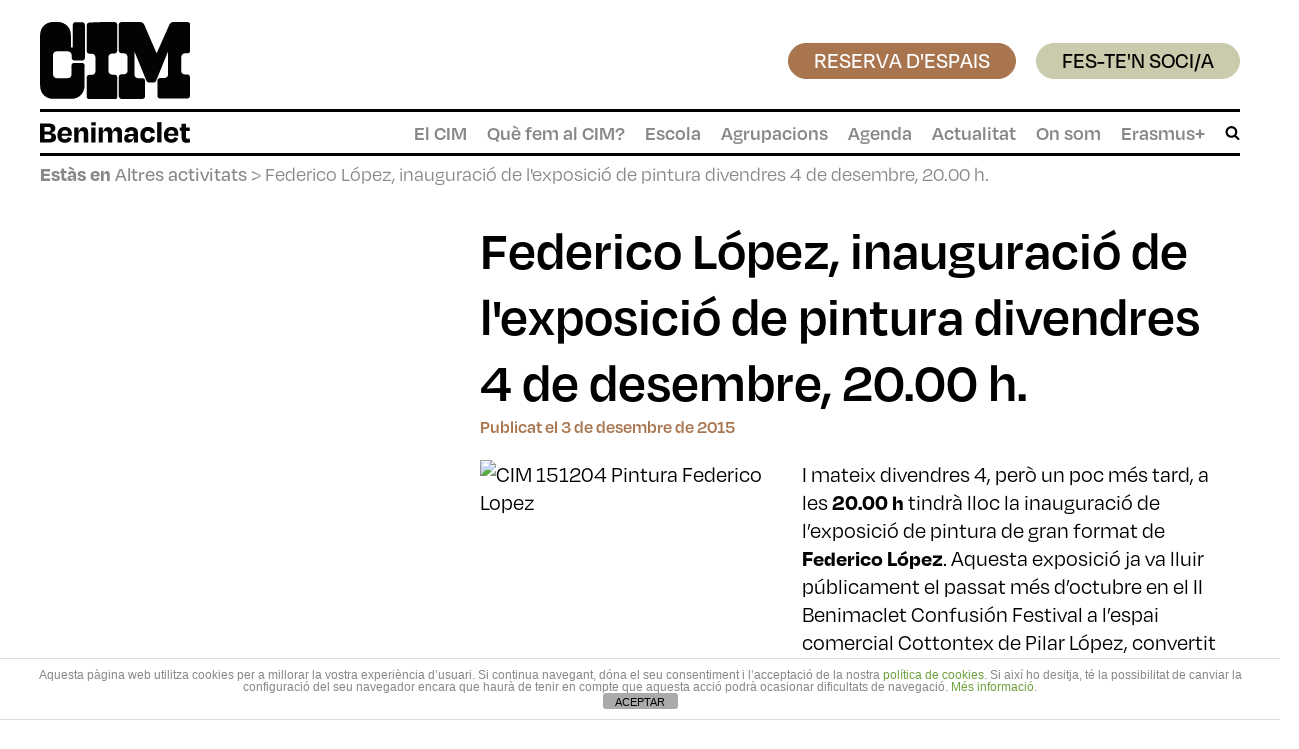

--- FILE ---
content_type: text/html; charset=utf-8
request_url: https://www.google.com/recaptcha/api2/anchor?ar=1&k=6LfCLcMpAAAAAMklTIabqsZJZkj-oyet2O_78rFl&co=aHR0cHM6Ly93d3cuY2ltYmVuaW1hY2xldC5jb206NDQz&hl=en&v=naPR4A6FAh-yZLuCX253WaZq&size=invisible&anchor-ms=20000&execute-ms=15000&cb=376rhqbs57bv
body_size: 46363
content:
<!DOCTYPE HTML><html dir="ltr" lang="en"><head><meta http-equiv="Content-Type" content="text/html; charset=UTF-8">
<meta http-equiv="X-UA-Compatible" content="IE=edge">
<title>reCAPTCHA</title>
<style type="text/css">
/* cyrillic-ext */
@font-face {
  font-family: 'Roboto';
  font-style: normal;
  font-weight: 400;
  src: url(//fonts.gstatic.com/s/roboto/v18/KFOmCnqEu92Fr1Mu72xKKTU1Kvnz.woff2) format('woff2');
  unicode-range: U+0460-052F, U+1C80-1C8A, U+20B4, U+2DE0-2DFF, U+A640-A69F, U+FE2E-FE2F;
}
/* cyrillic */
@font-face {
  font-family: 'Roboto';
  font-style: normal;
  font-weight: 400;
  src: url(//fonts.gstatic.com/s/roboto/v18/KFOmCnqEu92Fr1Mu5mxKKTU1Kvnz.woff2) format('woff2');
  unicode-range: U+0301, U+0400-045F, U+0490-0491, U+04B0-04B1, U+2116;
}
/* greek-ext */
@font-face {
  font-family: 'Roboto';
  font-style: normal;
  font-weight: 400;
  src: url(//fonts.gstatic.com/s/roboto/v18/KFOmCnqEu92Fr1Mu7mxKKTU1Kvnz.woff2) format('woff2');
  unicode-range: U+1F00-1FFF;
}
/* greek */
@font-face {
  font-family: 'Roboto';
  font-style: normal;
  font-weight: 400;
  src: url(//fonts.gstatic.com/s/roboto/v18/KFOmCnqEu92Fr1Mu4WxKKTU1Kvnz.woff2) format('woff2');
  unicode-range: U+0370-0377, U+037A-037F, U+0384-038A, U+038C, U+038E-03A1, U+03A3-03FF;
}
/* vietnamese */
@font-face {
  font-family: 'Roboto';
  font-style: normal;
  font-weight: 400;
  src: url(//fonts.gstatic.com/s/roboto/v18/KFOmCnqEu92Fr1Mu7WxKKTU1Kvnz.woff2) format('woff2');
  unicode-range: U+0102-0103, U+0110-0111, U+0128-0129, U+0168-0169, U+01A0-01A1, U+01AF-01B0, U+0300-0301, U+0303-0304, U+0308-0309, U+0323, U+0329, U+1EA0-1EF9, U+20AB;
}
/* latin-ext */
@font-face {
  font-family: 'Roboto';
  font-style: normal;
  font-weight: 400;
  src: url(//fonts.gstatic.com/s/roboto/v18/KFOmCnqEu92Fr1Mu7GxKKTU1Kvnz.woff2) format('woff2');
  unicode-range: U+0100-02BA, U+02BD-02C5, U+02C7-02CC, U+02CE-02D7, U+02DD-02FF, U+0304, U+0308, U+0329, U+1D00-1DBF, U+1E00-1E9F, U+1EF2-1EFF, U+2020, U+20A0-20AB, U+20AD-20C0, U+2113, U+2C60-2C7F, U+A720-A7FF;
}
/* latin */
@font-face {
  font-family: 'Roboto';
  font-style: normal;
  font-weight: 400;
  src: url(//fonts.gstatic.com/s/roboto/v18/KFOmCnqEu92Fr1Mu4mxKKTU1Kg.woff2) format('woff2');
  unicode-range: U+0000-00FF, U+0131, U+0152-0153, U+02BB-02BC, U+02C6, U+02DA, U+02DC, U+0304, U+0308, U+0329, U+2000-206F, U+20AC, U+2122, U+2191, U+2193, U+2212, U+2215, U+FEFF, U+FFFD;
}
/* cyrillic-ext */
@font-face {
  font-family: 'Roboto';
  font-style: normal;
  font-weight: 500;
  src: url(//fonts.gstatic.com/s/roboto/v18/KFOlCnqEu92Fr1MmEU9fCRc4AMP6lbBP.woff2) format('woff2');
  unicode-range: U+0460-052F, U+1C80-1C8A, U+20B4, U+2DE0-2DFF, U+A640-A69F, U+FE2E-FE2F;
}
/* cyrillic */
@font-face {
  font-family: 'Roboto';
  font-style: normal;
  font-weight: 500;
  src: url(//fonts.gstatic.com/s/roboto/v18/KFOlCnqEu92Fr1MmEU9fABc4AMP6lbBP.woff2) format('woff2');
  unicode-range: U+0301, U+0400-045F, U+0490-0491, U+04B0-04B1, U+2116;
}
/* greek-ext */
@font-face {
  font-family: 'Roboto';
  font-style: normal;
  font-weight: 500;
  src: url(//fonts.gstatic.com/s/roboto/v18/KFOlCnqEu92Fr1MmEU9fCBc4AMP6lbBP.woff2) format('woff2');
  unicode-range: U+1F00-1FFF;
}
/* greek */
@font-face {
  font-family: 'Roboto';
  font-style: normal;
  font-weight: 500;
  src: url(//fonts.gstatic.com/s/roboto/v18/KFOlCnqEu92Fr1MmEU9fBxc4AMP6lbBP.woff2) format('woff2');
  unicode-range: U+0370-0377, U+037A-037F, U+0384-038A, U+038C, U+038E-03A1, U+03A3-03FF;
}
/* vietnamese */
@font-face {
  font-family: 'Roboto';
  font-style: normal;
  font-weight: 500;
  src: url(//fonts.gstatic.com/s/roboto/v18/KFOlCnqEu92Fr1MmEU9fCxc4AMP6lbBP.woff2) format('woff2');
  unicode-range: U+0102-0103, U+0110-0111, U+0128-0129, U+0168-0169, U+01A0-01A1, U+01AF-01B0, U+0300-0301, U+0303-0304, U+0308-0309, U+0323, U+0329, U+1EA0-1EF9, U+20AB;
}
/* latin-ext */
@font-face {
  font-family: 'Roboto';
  font-style: normal;
  font-weight: 500;
  src: url(//fonts.gstatic.com/s/roboto/v18/KFOlCnqEu92Fr1MmEU9fChc4AMP6lbBP.woff2) format('woff2');
  unicode-range: U+0100-02BA, U+02BD-02C5, U+02C7-02CC, U+02CE-02D7, U+02DD-02FF, U+0304, U+0308, U+0329, U+1D00-1DBF, U+1E00-1E9F, U+1EF2-1EFF, U+2020, U+20A0-20AB, U+20AD-20C0, U+2113, U+2C60-2C7F, U+A720-A7FF;
}
/* latin */
@font-face {
  font-family: 'Roboto';
  font-style: normal;
  font-weight: 500;
  src: url(//fonts.gstatic.com/s/roboto/v18/KFOlCnqEu92Fr1MmEU9fBBc4AMP6lQ.woff2) format('woff2');
  unicode-range: U+0000-00FF, U+0131, U+0152-0153, U+02BB-02BC, U+02C6, U+02DA, U+02DC, U+0304, U+0308, U+0329, U+2000-206F, U+20AC, U+2122, U+2191, U+2193, U+2212, U+2215, U+FEFF, U+FFFD;
}
/* cyrillic-ext */
@font-face {
  font-family: 'Roboto';
  font-style: normal;
  font-weight: 900;
  src: url(//fonts.gstatic.com/s/roboto/v18/KFOlCnqEu92Fr1MmYUtfCRc4AMP6lbBP.woff2) format('woff2');
  unicode-range: U+0460-052F, U+1C80-1C8A, U+20B4, U+2DE0-2DFF, U+A640-A69F, U+FE2E-FE2F;
}
/* cyrillic */
@font-face {
  font-family: 'Roboto';
  font-style: normal;
  font-weight: 900;
  src: url(//fonts.gstatic.com/s/roboto/v18/KFOlCnqEu92Fr1MmYUtfABc4AMP6lbBP.woff2) format('woff2');
  unicode-range: U+0301, U+0400-045F, U+0490-0491, U+04B0-04B1, U+2116;
}
/* greek-ext */
@font-face {
  font-family: 'Roboto';
  font-style: normal;
  font-weight: 900;
  src: url(//fonts.gstatic.com/s/roboto/v18/KFOlCnqEu92Fr1MmYUtfCBc4AMP6lbBP.woff2) format('woff2');
  unicode-range: U+1F00-1FFF;
}
/* greek */
@font-face {
  font-family: 'Roboto';
  font-style: normal;
  font-weight: 900;
  src: url(//fonts.gstatic.com/s/roboto/v18/KFOlCnqEu92Fr1MmYUtfBxc4AMP6lbBP.woff2) format('woff2');
  unicode-range: U+0370-0377, U+037A-037F, U+0384-038A, U+038C, U+038E-03A1, U+03A3-03FF;
}
/* vietnamese */
@font-face {
  font-family: 'Roboto';
  font-style: normal;
  font-weight: 900;
  src: url(//fonts.gstatic.com/s/roboto/v18/KFOlCnqEu92Fr1MmYUtfCxc4AMP6lbBP.woff2) format('woff2');
  unicode-range: U+0102-0103, U+0110-0111, U+0128-0129, U+0168-0169, U+01A0-01A1, U+01AF-01B0, U+0300-0301, U+0303-0304, U+0308-0309, U+0323, U+0329, U+1EA0-1EF9, U+20AB;
}
/* latin-ext */
@font-face {
  font-family: 'Roboto';
  font-style: normal;
  font-weight: 900;
  src: url(//fonts.gstatic.com/s/roboto/v18/KFOlCnqEu92Fr1MmYUtfChc4AMP6lbBP.woff2) format('woff2');
  unicode-range: U+0100-02BA, U+02BD-02C5, U+02C7-02CC, U+02CE-02D7, U+02DD-02FF, U+0304, U+0308, U+0329, U+1D00-1DBF, U+1E00-1E9F, U+1EF2-1EFF, U+2020, U+20A0-20AB, U+20AD-20C0, U+2113, U+2C60-2C7F, U+A720-A7FF;
}
/* latin */
@font-face {
  font-family: 'Roboto';
  font-style: normal;
  font-weight: 900;
  src: url(//fonts.gstatic.com/s/roboto/v18/KFOlCnqEu92Fr1MmYUtfBBc4AMP6lQ.woff2) format('woff2');
  unicode-range: U+0000-00FF, U+0131, U+0152-0153, U+02BB-02BC, U+02C6, U+02DA, U+02DC, U+0304, U+0308, U+0329, U+2000-206F, U+20AC, U+2122, U+2191, U+2193, U+2212, U+2215, U+FEFF, U+FFFD;
}

</style>
<link rel="stylesheet" type="text/css" href="https://www.gstatic.com/recaptcha/releases/naPR4A6FAh-yZLuCX253WaZq/styles__ltr.css">
<script nonce="_h8zdEbZ9fNdUNCwZXDq6w" type="text/javascript">window['__recaptcha_api'] = 'https://www.google.com/recaptcha/api2/';</script>
<script type="text/javascript" src="https://www.gstatic.com/recaptcha/releases/naPR4A6FAh-yZLuCX253WaZq/recaptcha__en.js" nonce="_h8zdEbZ9fNdUNCwZXDq6w">
      
    </script></head>
<body><div id="rc-anchor-alert" class="rc-anchor-alert"></div>
<input type="hidden" id="recaptcha-token" value="[base64]">
<script type="text/javascript" nonce="_h8zdEbZ9fNdUNCwZXDq6w">
      recaptcha.anchor.Main.init("[\x22ainput\x22,[\x22bgdata\x22,\x22\x22,\[base64]/cFtiKytdPWs6KGs8MjA0OD9wW2IrK109az4+NnwxOTI6KChrJjY0NTEyKT09NTUyOTYmJnIrMTxXLmxlbmd0aCYmKFcuY2hhckNvZGVBdChyKzEpJjY0NTEyKT09NTYzMjA/[base64]/[base64]/[base64]/[base64]/[base64]/[base64]/[base64]/[base64]/[base64]/[base64]/[base64]/[base64]/[base64]/[base64]\x22,\[base64]\x22,\[base64]/[base64]/[base64]/Dql9wA8KGw47CrsOuUBbDksOqUMOlw5zDjMK4BsOgSsOSwqDDq20Pw7MOwqnDrmxXTsKRdgJ0w7zCihfCucOHXcO/XcOvw6nCt8OLRMKOwo/DnMOnwqxNZkMywrnCisK7w6BgfsOWScKpwolXQMK1wqFaw5fCg8Owc8O3w6TDsMKzKG7Dmg/DsMKew7jCvcKha0twDsOWRsOrwpMOwpQwAFMkBA9YwqzCh2vCgcK5cTbDmUvClGsIVHXDsAQFC8KiWMOFEGjCt0vDsMKawrVlwrMwBATCtsK+w7ADDEnCnBLDuE5DJMO/[base64]/[base64]/[base64]/DjcOYB2EGw7RBHiZzIMODGcOgXMKfwpgLw71bCE0VwoXDjAx1woQqw4zCvQgjw4jChMOnwqHDuzlXcn9eNgLDiMOXMhdAwo5wXsKUw7ZLe8KUJMK0wqrCpyfDk8Okw7XCiyN2worDvATCkMKgV8KRw6XCkglFwp5/EMOkw4NXD2XCmU5LS8OwwpbCssO8w53Crhhwwr5gPjvDo1LDqDXDicKVQh4yw6bDsMOXw6/[base64]/JBxnF8OwwqrDm8K+wr7Cl8KiVMOHP3g+LcKkNncfwrvDiMOQwofCvsOlw6hXw5JFdcKDwp/DrFrDrXsTwqJSw59uw7/Cv0srJ3FGwo5zw6/CrcK3S0YKZ8OQw7sWImhhwot3w7MeKXwcwrzCiHrDhWo8ZcKmZTPCtMOTCXxXGHzDhMO4wo/CuAwncMOqw5bCuBdoJ2/DvDDDs3kNwoFJB8K7w6/CqcK+KwcGw6bCgyjCqh1SwqwNw7fCnF04eTcSwpjCnsKeF8KuJxHCtn7DtcKNwp3DsE1lR8KSelrDtCjCj8ORwrdmaxHCvcK1fDI+LTLDm8Oewr5hw6TDmMODw4HCl8OJwo/[base64]/Dm8O+wozCjAgiWMOlS8Otw5csfcOkwqvCqhZuw7bCm8OHHDLDsxLDpMKgw4vDjyPDk0M4E8K2NSfDkVzCrMOSw4ciRcKFKTUkQcK5w4/CryzDpcK+IcOYw6fDn8KqwqkHBR3CgEzDgyA3wqR5wrHDjcKuw4/CkMKcw7bCuyJeQsKceWs2QELDvz4Iw4DDuUnChFfCn8OYwoxkw4cDA8KZYMO3RcKjw7RsYxDDksO0w6p5XcOifxDCtsOywo7Dp8O1STzCkxYjVsKFw4nCmHXCoV/[base64]/eCHCqF0aw7/DicOowqLCjsK+w5TDgcOlw78Iw43DiUsAwrAkKhlMGsKEw4jDmCnChQfCqR9Xw4jCjMOfI23CjA97fXrCpm/CnhUIw51Bw4PDn8Ktw6zDsE/[base64]/w5IjZsKMVsKDVcKjWGdtd8OzDUpubxvCgRbDvT9vK8O6w6rDtcO2w7shE1bCkXBiwrbDmDjCsWV5wq/Ds8KvFGXDo07CrcO8LDHDvX/CqMOMK8O3RcKsw7HDtcKCwogVwq3DtMOjKQTDqjjCrVzCg0ZKw5jDmEgEQGoRGMO3YcKqw6XCosOZLMKEwpJFIcOewrnDj8OVw7jDu8K8wr/CiA7CgzLCkHVjenDDpCnCliDChMOma8KMcFAvB1rCtsO0E1/DhsOhw6HDksOVHx4GwqLCjyDDvcKgwrRFw70uL8KJPMOnd8KWHHTDlBzCocKpMW5SwrRSw6Fxw4bDok1kSHEdJcOsw4d7bA/[base64]/wr/Dt0LDlwYDLl4cHMKdwrgyTMOGw5zDghswPsOGwqXCjsK7MMO0B8OGw5thR8OOXg9vTsKxwqfCqcKGw7J9w4MRHGnCvyvCvMOSw4LDk8KicjFkJW8kE1bCnkbCjSrDii9awo/CrVHCuS/CvMKpw5wfwpMlMWBmIcOYw6rCjT9Wwo/DpgBrwqvCoWs2w5ouw7lIw7BEwp7CisOEPMOCwq9Fe1I7w5TDnlrCrMKqaFZZwovCtjoJAMKnCng7FjZpKcKTwprDn8KSW8Kgwr7DjVvDpyrCriQPw6HCrj7DpSPDpsKUUEE4wrfDi0HDkXPCssKyZwobQMKuw4pvJTjDksKOw7LDmMK2S8Oaw4MsZAljEBbCrH/ClMOgCcK5SU7CinZvbMKPwr9pw4hZw7nCuMOTw4zDncOBB8O+PQ7DscOiw4rCrQJLwp0OZMKRw5xAWMO+EVDDjVrCoyAEI8Kke17CucK2wrjCizbDuijCh8KHS2Npwq7Cgz7Co3zCrSJUAMKMAsOWJl3CvcKgwqTDucKCVR/ChncSKcOJPcOnwqFQw5/Cl8OUHMKtw4rCoHDCjyvDjjIEUMKsSzUnw5TCnxpDTsO9w6XCrnzDq38zwqxrwoAQCU3DtHPDq1TDiCXDvnDDqjXChsOewo0jw6hxw77CojNEwoRVwpbDqWTDocK/wo3DusOvX8KvwrtrJ0JVworDlcKFw7pzw6HCmsKpMxLDhjXDq3nCpsO6WMOAw4tgw4Bawrp1w5wFw59Kw7vDuMKqL8OMwpPDn8OlZMK3ScO4CMKWEMKlw5TColovw4gGwrMgwrnDjFrDvW3CqhHDoEfDhQbCiBI/Ylg1w4bDvgnDjsKVUm0UHV7DtMKuXn7DmxnCgE3Ci8KZw4rCqcKZDDrClxc8wqIvw7NJwodIwplkacKkJ0FRIFzCu8Knw64kw4csC8OPwpdrw7zCqFPCucKjecKtw4zCs8KQGcKIwrrCssOUXsO8TMOMw5jCg8Ojwrs9woQMwpXDgFsCwr7CuzDDlcKpwr52w4/Co8OCTlLCj8OsEhbDlHbCp8KOGS3CjcONw5rDvkIwwpdyw7pDLcKqCk5wYDACw6RAwqLDkRkKEsO8DsOCKMOtw6XCi8O/PCrCvsOOdsK8JMKXwr4ww6R0woHDqMO7w60NwoPDisKIwq0cwpnDqmzCnREEwpcWwpRXw5LDoAF2YcOMw5PDmsOmWFYnTMKvwq1jwprCpXk0wrbDusK3wrrClMKZwqvCicKZS8Ktwo5/wrgaw758w5nCnWs2w4zCnFnDgBXDr0hOMMOBw45mw5o9J8O6wqDDgMKIXwvCqnwwXQLDr8OzEcK4woLDsiXCh2YfYMKiw7JBwqpUMxpnw5LDgsONcsOdVcK6w5x2wrfDr2LDjMK4FgvDugDCmcOlw7hpOyXDk1dawpIqw7YXGm/[base64]/[base64]/[base64]/CtcOHw7zChHt8w6Zkwo/Co34achwiw4rCugjChVQ1RCoZcDl8w73DjzogChB2SMKkwqIEw6nCicKQYcOPwr9KGMKLCMKCXFRswqvDg1DDscK9wrLCh2jCpHfDiC0fORJwfVE3CsKrwqBJw4wFAwFSw5/CvyIaw5DDmWN1wq0OI1LCkEcuw5jDjcKCw41FVVfCh2fDocKlGsKrwqLDoHAiMMKUwpbDgMKMK04LwpLCjsOQYcOtwqbDsSbDqH00TsK7woHDtMO/IsK1wp9OwoUZCGzCoMKwFDRZDxPCo1vDqMKJw7jCm8OFw5fCqMOzesKbw7DDoBXDpBLDmUIawqzDicKFZMK7A8K6K1kNwpEcwoYKVjfDpT1Ww5bDlwzChV0twr3DnB/DoGtjw63DoWcuwqgXw7zDjBjCshwTw6DCnCBPEXR/XVTDijMLP8OlFnXCtMOlAcO8wpF+V8KZw5TCjsOSw4DCmRLCpEwdYWAUMi5/w7XDoTV2XCfCk013wqzCuMOXw65kM8Ogw4nDtF4NG8KxEAPClXrCnRwFwpfCg8K4Fhpfw4/DljPCusKMMsKRw5gRwrwew5IbC8O+G8KSw6nDssKKDwpcw77DucKkw7o/XsOiw6jCsQLCmcOZw6Yyw4/DpsKRwojCpMKhw4zDu8Kuw4hRwo3DnMOha30zT8K/[base64]/Cvis0YFBmwopQDsOTGMKqw5HCg2zCpWXCs8OXeMKfD0BycRosw73Dj8OGw6TCs04dQyTDrkB7NcOGdT92fB3DrFHDiDkUwpkPwoRrQMK/wqJnw6kRwrV8WMOLSCsdGwjCoX7ChxkVQwAXU0HDpcKZw7Ebw4/[base64]/[base64]/CuybDpnRnw6hoS8OgMcOiwpHCgsKVwrzDklrCvMK/XMK9IMKDwq/Dnn1fVkZ2UMKlccKFC8KkwqfCmMO2wpEBw6F2w5DClhAJwqTCj1/DuHzCnkfCs38kw6bDpcKTP8Kbwp9gaRg8wojCiMOnCGLCsWhHwqMkw7Q7HMOEfUAAXMK6KE/Drgc/wpY0wpTDqMObWMK3GMOWwo5Zw7vDs8K7TMKOdMKXVMK7Gkw+woDCj8KCNiPCmXnDvsK/dXUvVhQxLQHCjMO9G8OZw790CMO9w65hGCzCgnLDsGvCoyXDrsOcCRPCocOMW8ORwrx5f8OxfTbCrsKlayobVMO/Iz5uwpc1YsKmIjPDjMOpw7fCkztycMKpcS08wq45w7nCq8OIKsKrA8Olw7oewoHDvsKmw6XDviIqAcO1wodfwr7Dq0Ylw43DjmLCs8KEwpgYwrzDmwjDlChvw4AreMKuw7XDknXDucKMwo/DncO+w50oDcOGwqk/HsK4VMKyfsKLwqbDkB1kw6kKOEEtLFsFUD/Dt8KsNhrDisOXZcO1w5LDnQHDssKfYRQ7JcOWQjc1dsOaPh/DhwchHcK2w4/Cq8KZGXrDiV3DkcO3woHCp8KpU8Kgw6bCuQDCmsKHw6N6wrgqNlPDhjUTw6Biwo0YfUsvwpDCucKTO8O8UWzDtkchwq/DjsKawoHCvk9qwrTDn8KHUcONdEt5NzzDoV9Re8KAw7nCohMqbhtnAFzDiHnDticfwrIbMFrCpAXDpGtQF8Ojw6PDgHzDm8OdYVFqw6VrX1pYw6rDt8K9w6U/wrcCw6IRwqDDvzceMn7DkXgldcOOAMKbwpTCvSbCmTrDuBQtacO1w79vPmDCtsO0woLDmi7CucOrw5nDsmJzBQPDgxzDnMKawqZ1w4nCnEF2w6/Dl0MfwpvDnkYXbsK4Y8KjfcKQwrwMwqrDnMO/LCXDqznCiG3CtHzDjh/DgmbCilTCgcKVKMORZMOeJcKgRHTCvlNkwrLCt0QmNkM0MizDsWLCpD3CjcKNYmxHwpZRwrJyw7fDosKGemQww5jDtMK/[base64]/[base64]/ChMOVakN9w5jCkcKYw70AKHsYw6TDt3XCgMKSw48sQcKtHMK5wrPDrGjDlMO6wptSwrkTB8OWw6wKS8Kxw7XDocK7wqvCmmHDhMKAwq5XwqlswqdDZcKHw7J3wrTCiD56G1zDmMOWw58+TWIdwp/DgjXCm8K9w7d2w6PDjR/CggMmZUHDgFvDnEQqFGbDljPDlMK1wrDCgsKtw4UHW8K1WcKlwpHDmDbDjwjCoUjDo0TCu1/CqMKuw7Zvwowww7J8Z3rCv8OOwofCpcKGw73CryHDm8Kzw6gQIHMtw4Uvw4ECWDPDksOYw7J3w5hXMRrDhcKWZMKbQl06wqJzDFHCuMKlwrjDvMOnZn3ChzvCm8OyZsKeHMKSw5PCpsK1AEdQwpnCjMKKKMK/[base64]/fjxCwpHCmMKGIMO9YlVNRMOyw55rbsK6dsKpw6QWNGc1PsOeMsK1w4p1CcO2UcK0w5FWw5nDhwvDtsOEwo/ChVXDnsOUJV/Ci8KHFMKvOsO5w63DgAosOcK3woDDqMKCFMOwwoJVw53Ckh49w7YaScKWwpvCksOubMOFQiDCuUMVaxJkVGPCrwLCk8K/SUUYwqXDunl2wqLDg8Kjw5nCn8OfKWDCpyDDrSHDvUp5IcOFDRo4w6jCsMKCDMOXNVkTVcKJwqMSwoTDo8OOdMOqXRPDmzvCjcK/G8OTL8Kyw7YQw5LClBJkasKJw7BTwqlkwpFDw7IDw7Y3wp/[base64]/wpjDmcKLC8OQwqfCuSjDuAxsJyrCrQ02RX1iwoHCs8OxBsKfw7gtw5nCgl3CqsO/[base64]/DniLDvsOIw4XCqcO4w408wojDgsOxw5/CosOJXnBGLcKVwrAXw5DDnkwnYEHDvxZXEMOhw4LDvsOLw5wsBsKBO8OddcOGw6jCvwB3LMOSw43DtHLDtcO2bQsGwpjDqS4PHMOBfUTCucKuw40nwpBpwqHDhhNvw4HDvMKtw5jDtnFIw4rDosO3Pkp6wpfChsK4WMK3wo53WRN/woAIw6PCiHUlw5TCj3J5Jw/[base64]/[base64]/DmMOqwqtHwoMBwo7DhVQKYTLCk8KdG8KLw6BEGcKMdsOoZhHDocOCC2MYw5/CjMKBb8KOAEXDpkzCtsKFD8KqLMO2WMOpwokxw7LDlhNzw44mfsOWw7fDqcOUVicSw4/CtMOlXcK2WVw3wr1WKMKdwo9yMcOwKcKCw6FMw6LClGJCfsK1P8O5PwHDksO6Y8O6w5jDshA9OF1+In91CzcjwrnDjh0nNcOQw4fDusKVw4vDhsO9OMO5wrvDosOEw6bDnzQxX8OVYSjDscOxw6dTw7rCvsKyY8KOfxjCgCrCvm4ww6vCt8KVwqNQLVx5D8OfOw/Cv8KjwrvDqyVBUsOgdQ/[base64]/CvHpoA8Omwrd4UsKfHGrCk1wqwqTCmMKTwqHDnMO2w7/[base64]/[base64]/[base64]/CrsO0JMOVDcK5wrvDn8O/wpomwoTCuCnDq8Ksw5TDlTPDgsK5EcOKLsOAVBfCpMKGYsKSEkxaw7BLw6vCgg7CjsKDw70TwrcmeC5sw6HDlMKrw5HDrsOvw4LCjcOBw6Rmwo5lLMOTRsKPw5PDr8Omw7PDiMOXwqsVw6/DqxF8X28DfsOgw5gdw67Cui/CpC7DucKHwqDDshrCvsOewrZYw57Cg07DqT0Tw5NSBMKtXMKacVHDocKuwqMLCMKIUUoUR8Kzwq9Gw7bCv1vDq8Oqw5MlKV4+w54/S294w71UeMO6IW3DgsK2Ym3ChMOLEsK/JQPCgwHCs8OYw7vCjcKXCxBew6Zkwr9ICFpaOcOgEMKvwqPCncOJaWjDlsKTw6wCwp4Uw5tYwp7DqsOfYMOKwpnDnmzDh0zCmMKzIsKABDYOw43DqsKdwo/Chg1iwrrCrcOow4BqHcONQsOdGsOzaQxeacONw6TCn3UvPcOJWVtpAyzCvjXCqcKTUih2w6PDoydxwp5HZSXDlxg3wpHCuB7Dqk4xZ0Rvw5PCuV1JRsOfwpQxwr7DngsEw6XCuy5xV8ODQcKZAsOwFcKBdnPDqwljw7jCmxzDrCxyY8K/[base64]/[base64]/DvnIIw7c6w5TDlsK8WcKEwpx5w57Dnx/CvhMfTSrDnk7CtxEBw6tCw4ZSTUPCosO4w5DDisK2w7QQw6rDlcO3w6YXwqsFEMOlA8O4TcKoacOxw6HChMO+w5bDh8OOeEM5Hh1/wrnCscKPC1rCu0VVFMOmEcO7w7nDqcKsD8ORHsKZwpfDu8OBwoXCiMKTBiNSw6QUwrUeMMKLPMOiesOqw79HK8K7LErCpnDDv8KswqwSYl7CvCXDksKZf8KZSsO7EMK4w4RcBsK2dDE4QyLDq2XDr8Kiw6VlNnbDnTsteCx7SQ1DBMOswo7CoMO3TMOLEFN3Ox/[base64]/CrW7Cm8OLEEXDgkgAe8ONwoPCoMKgDiN1w7twwq4tASUcQsOXwrjDrcKPwq3Cq0rCjMObw6R/Ni7CucKWQ8KZwprCjh5MwqbCq8OVw5gwPsONw5kXKcKJEx/Ci8OeJzzDsUbCuyzDsh7Dm8OZw5gZwqnDmlFgFidvw7DDhH/CuRF/InUfCcO/Y8Kra3LDhcOqFFI/dxXDk0fDsMOTw6o4wp7DiMOmwq4Fw78vw6PCkAbCr8K0TFzCsHvCn0Erw6HDhMK2w6RlZcKDw4/Cul84wqTCgcKLwp4Qw5rCqnhIF8ONWAXDkMKONMO3w5k5w5lsO1nDvsKKDxbCgUIRwoQeT8OnwqfDhj/Cp8K8woZIw5/Duxpwwrkqw7DCqT/[base64]/[base64]/[base64]/w51SC15Ew6oBBE7CtHvDpyfDoMOHwrfChCU9eAXDsEdow5DCvcOGPmhUARPCty8xZ8KWwp/ChV7CsyTCjsO5wrvDtj/CjRzCq8OowofDncKJSsO6wpZTLnILA0jCkQ7CnGQAwpLDrMOAczoUKsOFwpXCvkvCny5MwpbCuF4mLsOABXnCrHDCi8KicMKFFQ3DpcOJT8KxB8K7w7bDrCgVByLDtT4vw787w5rDpsOVZsOgEcOMFcKNwq/Dh8KHwodwwrMKw6zDvUvCkx8cY0hhwpsnw7/ClQ9XTmQseBd8wrcXcGMXKsOnwozCnw7CqB0FO8OJw6hfw5sgwonDpcOTwpE+NkbDkMK0FXzDl0JJwqxIwrbDhcKAUMKuw7RRwpXCrmJvP8Oiw77DikrDoz/DosKyw7tMwptuBhVowqXDscKcw5/[base64]/DvFl9Km3Ch3YZP8OuOVhkCsKwKMKiwp/[base64]/EkNSwqt5w5poVBV/wr/CpxrCsk9KecOTw6tkGFoAwpbCsMOGGEvCp2cXIh9GcMOvQMOVwqjClcOMw4QgIcO0wobDtMOUwqoSIWoVZ8KEwpZke8KRWE7CsUHCsUdIcsKlw5nCm2hEXUEjwrTDlhkPwrfDnEEza30zB8OzYgd/w4PCqnrCjcKJQ8KDw5HCt2tiwrtndFkgTHLCqcOPwoxQwrDDlMKfCn8RM8KkbSXDjDLCtcOVPB16DjDCssKUeUFFVj0cwqA8w7rDlBjCkMOZA8OlW0jDtMO0OinDl8KlChsvw5/CmmzDlsOJw5LDn8OxwooPwqXClMO0VyzCgmbDjHhdwooewqjDgz9ew4DDmTLCtk8bw7/[base64]/[base64]/[base64]/[base64]/DjlIqwps9QcOACTFxw5HDl1DCszBDYG3CsCtpdcKObsOEwoLDt2Y+woApbcOLw63DscK9KcOnw6jDnsK2w5Nkw74/asO0wqHDo8KaKAZjfcOgbsObJcKjwrZtB210wr8Hw7o5WycEOgrDtUJpCcK1R0gYcEMQwo1GYcKowp3CmcKbBERSwogTecO/OMOWw6wrcEHDg04vTsKdQh/DjcKICMOtwoZ4D8KKw4PCmR44w61YwqF+NcOVHR3ChMOZO8K4wrHDr8OVwos6WETCnVLDsCwgwp8IwqDClMKHZU/[base64]/Cp8KEB8KELAE1d33CssKXZcOwaMOlUlAaPWDDg8K9U8OJw6HDjzPDtk1AdVrDoTgfSXIww5HDvxLDpznDr3XCqsOlwovDlsOmBMOYEMO7wq5Mem1mUsKAw4jCh8KWZsO+MXh7K8O3w59Bw6rDikRqwoDDqcOAwrI3wqlUwoXCtzLDmk/CpErCi8KkFsKAcj8Twr/Cgl/CrwwMXxjCoH3Cs8K/woXDl8OAHG89wqTCmsKsY2rDicOfw5lNwox/UcKbcsOZYcKZw5FbZMO7w65VwoHDg1pVUjFsL8Oiw4RFFcOXRT4qJl8/DcKoYcOnw7Mhw5wgw4l3T8OgKsKgF8O3BBrDuXBew7JwwojCqsKyR0kUTMO+w7MwEXPCtVXCqCTCqDVELXPCtA1hCMKZIcKjHk3CvsK1wqfCpGvDh8Kzw7REfBhrwr9PwqPCknBnwr/DqVgyIjLCs8KYcR9Cw5UGw6Yew5TCqTRRwpbCj8KpFQQ4Jy5bwqYxwo/Du1MDRcOaDwULw5XDoMO7BsOWZyDCo8OIW8KhwrPCssKZGxVHJQo2w73DvCALwpHCv8KqwpXCmMOLPnjDlXd0Wlszw7bDuMKuWjJ7wq3CnsKJf0AAR8OKFklMw5MNw7dQB8Oswr1IwqbCqEXCqcOPAsKWU34/FGF1ecOlw7YYTsOkw6U/wpElRWQ0woHDjzFOwo/DmXfDhMKEAMKhwqU0PsK0HsKsQMOzwq/[base64]/[base64]/Du8KTwq/DlMO/UntmZMOGw6FhA2JHwpjDjjtJMsKnw6vCscKEI2fDk2JLdxXCsgDDnMKXw5PDrF/Cs8Ocw7HCskvDkx7Dkl1wHMK1LT4NB0fCkTlGYS0bwo/[base64]/CvCfCpmFlA8OvYDt4w5DDjSPCncOOwoI7w75NwqHDhcOKw4Zyck7DgcOJw67Dp2PDk8KhV8Kfw67Dm2rCrlnDt8OCw77Dth5iGMK/AAfCqwPDvMOZw6bCszM8SGLCskPDisKjFsKEw6rDkw7Cgk7DhQ5Rw5bDqMK0blfDmDYQZU7Cm8OBEsO2VVHDhWLDksOZecKGIMO2w6rDvnMiw4TDhMKdMQ9nw7vDsA/CpTdNw61XwqrDj29xHiPCpivDgz4fAkfDvyTDpkTCsBXDugotGB9OCkXDjgpYEmogw5hIaMO3UVYJSh3Dsl9Aw6B+dcOFX8ORcmdyVsOgwp/Cl2ByK8KIUsOQdMKWw68jwqdzw4fCmWJAwpw4wr3DhgfDv8OXEF/Cgzsxw6LCkMOBw7hNw5l7w4lATcK9woVHwrXDgk/Dvw8KeU8qwq/CicKsTsOMTsOpScOMw5zCoV3CrFDCvMO0WVMKA2XDgl4paMKIBRxIOsKHFcOzR0oFFQAESsKiw4ANw6lNw4/DpcKaL8OBwqI+w4rDlUh7w6IeX8KkwoAgZX0Tw4IMUsK6wqJdIcKRwpvDmsOjw4YrwpgawpR8QEYabMOWwqkaLMKBwoDDp8Oaw7VcJsKXBxQNwrs9RsKhw6zDrTMKwrDDimMBwq8BwqnCssOUwpXCq8KKw5nDrFZzwo7DtWQtByDCmcKsw4o/ChwuDWjCuCzCu3MjwoZRwpDDqlcfwrfCvDXCoFvCi8KFRx3Dt0TDpBQjWg3CtsKIYFJNw6PDmm7DmDPDmV5yw5XDtMOqwrDDghg9w6hpY8OtNsO3woDDn8K1SMK6f8KUw5HDqsKmdsOXLcKaFMOfwrzCiMKNw6Etwo3Duic2w6Flw6M/w6Q8wojDuD3DjCTDpsO2wp/Cj2cwwo7DqMO5O2s8wrrDuXnCkBjDnGTCrz9lwqUzw583w5s+FBVIGk14P8OTA8Ocwok4wp3CrU50FTsmw4HDqsO/K8OSfU4BwqDDhcKdw4TDgcO5wq4Cw5nDucOjD8Krw6DCk8OAZjknw4DCgjLCmSfCq2LCuwnCkSvCg3QeBWMCwpVjwrfDh3dOwqfCisOnwpzDqcOawrk4wrAlRMK9wp1HGQAhw6dfG8Oswr9pw54fGF1Ww4gcWBjClsO5NQwJwrjDmA7Dk8KZwoLCiMOrw63DtcO/PsOaecKPwqYNEDV9KDzCm8KfZcOvYcKEcMOzw7XCiDLCvAnDtklkZlhSDsKWW3bCtTbDrQ/ChcODNsKAKMOJw6xPCXbDoMKnw47DjcOYWMK9wp5bwpXDrU7CsF9vKm0jwr7DtMO1wq7CpsKvwqllw5JANMK/IHXChsKtw6oQwqDCjmbCq1ggw5PDvX9DcMKHw7LCrVhewpoRHsO3w5FMfRt7ZClfaMKjQUkzRsOuwrsJSilew4FNwonDn8KldcKpw4XDqR7DvcKEEcKtwo8eU8KVw4xjwpgNd8OpYcObQ0/CjW7Ds1PCosOIRMOawqYFX8Kkw6pDRsOHccKOWCDDt8KfBz7Cv3LCssK1W3XCkHpgwrs3w5LChMOIGRHDvMKCw45hw7jCnCzCpDbCnMKvAAwhcMK2bcKrw7HDvcKPWsOhKjhwGRgRwq/CinPCjMO4wqvCm8OEU8KCESbDiBJXwp3DpsOHwrHDkMOzACjDhAQSwqrCo8OEw756RS7Chh0Ow7c8wpXDnT9DEMO1Qg/Dl8KbwoRbVyN0TcK9wpYIw43Cr8Olwr99wrXCmi8Tw4hBMMOpcMOhwo9Sw4rDhcKawqDCsFtZYyPDrVFvHsO3w7bDhUssKsKmPcOtwqLCi2FUaBzDssKYXHnCvzh6JMKZw6bCmMK7U1/[base64]/CokbDlcOUw7QlVsOESUTCh8KdwoBEfMK5Z8KKw513w7YCIsO4wqRRw4c4FhjCjQAzwqQoYCvChUxzYxjDm0jDhEgUwqo0w7jDkxdeCMKqQ8KBF0HCn8OuwqnChW1wwo/DiMOPI8OwL8KbXVUJwrPDqsKhHsKyw7MOwo8GwpXDqhbCt1Y6Qls9U8Oqw6U/McODw6nChMOaw7oyFRBKwqHDmyrCjMO8ZmZkQ2PCmDPDqy4qeU5Uw5vDuk14T8KXWsKTCRjDicO8wq7DoDHDmMO8EQzDrsK4wr9Cw5IgYjd8DS/CosOlOcOMbEpSCsOdw75IwpbDiBXDgVklwr3Cu8OWC8KTEXbDrg5yw4t8wo/DgsKXVH3CqWAlFcOfwqzCqMOcQsOww7DCtVTDqzcaUMKJdCZKXsKMXcKVwpQjw7M3woHCgMKFwqbCmXoUw6DCgAM6VsOOwpwUNcK5F2QlasOYw77DqsK3wo/[base64]/DkMKNwr5Vw74qAcOuwqjCvHh7MsKRwqsYc3fCtVdpw4HDuA7Do8KLHsKPM8KEHsOiw5U8wpzDp8OxJsOJwq/CvcOJWlkGwpsjwoDDusOQSMORwo85woDDl8KkwqokV3HCvMKIZcOcUMO+dk1sw6BTV249wpLDs8O1wr5BbMO2AsOYCMK6wrrDn17ChyBhw7rDl8O1w5vDuSDDnVpHw7J1G0zCq3B/WsOjwotJw63DpsONeC40W8OST8OIw4nDlsKiw5rDssKrE3/[base64]/w7LDn0XCocObwoXCjcKsBUcZw5omw7BHSsKAaA7DqMKWejfDiMOuJHLCvjbDjcOsDcKgZAcQwojCqBk/w7YMw6ZAwqbCtzXDv8KrF8Kmw4xISj0IBsOMS8KwGWrCtSJWw60FeyFsw7PCksKHY1jCkGPClMKeJ2zDh8OsdDt6GcKQw7XCvjxBw7rDscKHw4zClGolEcOGRhFMSFxaw7cvYQVuZMKrwpwVG3hzVFLDp8K5w73CpcKBw6FcVxg6wpLCtCfChBfDqcOawqI1MMOVAGh/wp5YMsKrwos/FMOCw6U8wq/DgX7Cm8OUPcOlScKFNsKfZcKBacOcwrJ0MR/DiyXDlBpUw4VSwoIifA46E8OYZcOOC8OtKMOjacORwojCukjDvcKCwqoJXsOIFcKXwrkzKsOIGMOQwpvCqkEOw4ZDf2bCh8OTYcKTFcK7wrd4w7fCscOcGRQdYsODB8KYcMKWfVNfKMKWwrXCmlXDjcK/w6gmSMKAN3ArccOuwrjCn8OzScONw5sROcO8w4wYdnbDilTDtsOSwpx3YMO2w6kyTyVlwqojK8O8B8Ksw4wsecKRL2RSwpnCu8Kew6F8w7HDgcKsHRzClkbCjENLCMKZw6EswovCsGUYSHgTA3g+wq0fP2V8KsOkfXk4FVvCqMKQcsKUwp7Do8KBw4HDiB5/M8OMwqrCggh+B8KJw5YDMVzCtipCeH0Qw7/Dt8OPwqnDlBPDkgdBf8KBdAlHw57DtQM4wqrDgEDDs2hqwrjDszQxCmfDsD9Ow77Dk17Cp8O7wrYMbMK8wrZoHTrDj23Dq2BJDcK/wogDf8OHWx4WPG1IUzHDkWRMMsOlTcKtwq4DG1QLwq8fw5LCtX9/LcOAacKJTTDDrnFUV8O3w67CsMKkGsOEw5JZw4DDozAVPggREMOTJn3CusOkw4weOcO5wq40IVAGw7PDk8OCwrPDt8KOMMKuw4MoTMObwrnDgxfChMKhE8KCwp0yw6nDkhoYbhjCksKIFk91QcOAGGRhEArCvzfDgMO3w6bDhis6LDsMFyrCpsOARsK2Ujc0wrI/K8ODw69xCsOjEsO1wpZZRH9Qwq7DpcOvZxnDp8KewpdWw4nDqsK0w7vCoE3DuMOrwqpzMsK7ZHHCvcO9wpvDgh95J8KXw7xlwpXDnSoMw57Dj8Ksw4zDjMKHwpsDwoHCtMOvwptgIkdOKHEBMlXDsg0ULWMoInZVwp5uw4ZYecKUw4kLC2PDjMOSDMOjwpoXw79Sw6/Cr8K7PDAQBWLDrWc8wqvDggQjw73DlcOaT8KpLD/DtcOTbQbDmkATUnnDosKKw7ANRsO0wqAXw6Fdwohzw5vDgcKQesOQwqUew6A3G8OgI8KCwrnDgcKnEW5ww73CrE4WTGBuS8KNTj5UwpHDvlTCuSlvFMK6acKgcBHCiE/[base64]/SMKAIBYBacOHHi3DjsOvw4sMw7HCgMKtwrFpw6J/wq3DuCPCkG7ChsKyY8OzKQ3DlcKLBVrDq8KTDsOCwrU3w4djKl01wr9/P0LCi8OhwojDjRkaw7B2McOPDcKLJsOHw48GCFBRw7rDt8KCH8KQw6/CrcKdS0leJcKkw6rDtMKJw5PCgcK8C3zClcKKw6nCi2XCowrDuQsCDnnDh8OAwogcAMK6w5lHMMOMdMOPw607bGrChALCj3HDokzDrsO2DiLDjQIcw5HDrzvCvMOMW2tDw5bCnMOYw6I4w4xxCnBGLBRtCMK/wr5cw6s4w4/DoDNIw7YBw41Lwq0/wqrDk8KaI8OAQnJoQsKHwqBMdMOqw7jDgcKOw7FfLcOmw5VPMUB+bcO/[base64]/CqAI6BhMcw7daOE4LwoBwaTvDnMK7TjxrH2Egw5zCvEFAYMKNwrZUw7jCncOsTgtPw4/Dih93w6A2NH/CtmpUDcOvw5ZNw6TCksOAdsK5Ei/DgVx9wqvCkMKid3l/[base64]/[base64]/dVFWw5BFBsOUwrHCrBdrI17CkcKIwr0mEcKqcQDCtMK+SB5Hwrl1w4PCkXzCiFVVDxTCi8O+CsKIwoAgRBphFy4/ZMKnwqNxZcOCGcOcHB9Pw7HDksKOwoUFHVfDoTrCicKQGyZXUcK2KDvCgELClWdrdS9qw6vCucK9w4rCuDnDtcK2wq4gDsOiw7jDj1/Dh8OMc8Kqw6kgNMKlw67DhQHDsCTCrsKSwobDnAPCt8O0G8O/[base64]/w7JUS1g7w50MwpTDt3NlecOMwrAPwoNqK8OtB8KHwo/DusKLZFnCnxrCmlTDh8OncMO3wrUDTQHCrDHDv8O3woDCg8OSw5bClkrDs8O/wr3CkcKQwqPCtcO/[base64]/[base64]/DvjMMwr3DvmbDgCdZDGw1w4A/RsKlGcOiw5oYwqxyKMKnw6nChEjCqAjChMKuw6rCrMO8bS/DtwnCsQl+wo81w5lfEiskwrLDi8KhIVdYeMOpw7ZTKmViwrR7ByvCl0ZIHsO/wqcqwrd1OMOma8KdCkAWwonCsFtyLQdmRMOswrhAQsK3w6nDpVRjwpHDkcO6w5dpwpdqwrPCt8OnwoPCjMOWBWTCpcKVwophwr5Ywqgiwo4jZMKyeMOsw4lKw74fPCPCi2/CqsKDS8O+dQkjwrcPeMKwUQPCgTUpQcOrAcKMSMKpT8O+w5vDqMOjw4TCjcKoDMKPdMOWw6PCjlh4wpDDkS3DpcKXCVHCpH5VMMOycMOFwojCgQ0xYsKIDcOowoFTaMONTVoHGTnClSgHwoHDhcKOw4Z+wqIxJ1klJAzCnx7DmsOhwrg+QHcAwq/Di0/CslZud1ZZf8Odw45MBS8pDcKbw63Cn8KFe8O7wqImOFxaFsO/w6R2PcK3w4vCk8KPBsOFcws6wpvClWzCl8ONfwTCqMKdC2kNw73Cik/Du03CsF8TwoYwwqIuw404wonDv1rDoTXDnwQCw6Icw4VXw5TDrsKFw7PClcO+BQrDkMOSHGsKw5Rqw4U5woB6wrYpPF4Gw5bDjMKLwr7DjMKxwoc+fHZ6w5N/W1DDo8OawoHCoMOfwqohw4pLXVZQVQxNdAFkwoRPw4rCj8KywoLCty3Dk8K3w6DDq3Rtw49cw45xw5HDsyvDgMKXwrnChcOtw6bDoiI6VcKsTcKVw4JkfsKTwrvDmcOrAcO4RsK/wqTCgT0Bw4lTw7PDs8KbNMOJOHvChMOXwrNiw7PDhsOUw5nDv3Q0w5TDlcK6w6IMwrfChHJIwoB8L8KXwqrCicK9FwfDncOMwop/AcOTfMOmwpXDqy7DhzoewrPDlF5cw41gM8Kow6UHM8Ked8OFJWtAw4F0Z8KVVsKPG8KAYsK/VsKUeRFjwoxJwpbCrcOOwqvCpMOkNMKZVsKiacKGwr3DgA4yH8OND8KEGcKKw5wAw6rDhUnChTFywpxoK1/DrFpceEzCq8KIw5QDwpMGIsO9c8K1w6fDtsKJJGrChsOveMOXUjMWJMKSZz5eJMOyw6Ipw7vCmSTDgUHCojFTFwUFaMKPwpHDncK9bFvCpsKdP8ODSMOawqPDhB0EbC0BwqDDuMOGwqlgw4bDl0LCnQXDnEM6wq/[base64]/DlRXCvj3CisKaQTnDqDPDjF3DlzjDo0DDucOaw6oYasOgdHPCt0JaDCfCp8KFw4cEwroPO8OzwoNawpPCucOGw6ohwqrDhsKow77CtEDDsyMsw7DDsjbDrl46ZgdlaG5Yw445UMKnwrdvw640wrzDhSTCs1NvASp7w5bCrsOOZScKwoPDt8KDw7rCoMOgOT/DrMKWR07CoWvDl1nDqMK9w7bCsTdtwok8TTBnGcKYAjHDg0AEYmTDncKawoLDkcKyXx3DksOaw7ogJsKBw4jCocOkw7jCmcK4dcOlwqRPw60Pw6bCi8KmwqXDvsKqwq7DlMKFwqPCn0c/[base64]/Zx3Ct8OiRsO/wrPDgiLCpitdwoXCksKTw5nCuV7DhCHDtsOyCcK6MUtCO8K3w7fDnsOawr0/w4bDvcOWYsOEw6xIwoIYIGXDrMO2w48ZbXB1wrpEHyDCmRjCkhnCkB9+w7ozcMOywpPDsBQVwrhQbibDtgjDjQ\\u003d\\u003d\x22],null,[\x22conf\x22,null,\x226LfCLcMpAAAAAMklTIabqsZJZkj-oyet2O_78rFl\x22,0,null,null,null,1,[21,125,63,73,95,87,41,43,42,83,102,105,109,121],[7241176,413],0,null,null,null,null,0,null,0,null,700,1,null,0,\[base64]/tzcYADoGZWF6dTZkEg4Iiv2INxgAOgVNZklJNBoZCAMSFR0U8JfjNw7/vqUGGcSdCRmc4owCGQ\\u003d\\u003d\x22,0,0,null,null,1,null,0,0],\x22https://www.cimbenimaclet.com:443\x22,null,[3,1,1],null,null,null,1,3600,[\x22https://www.google.com/intl/en/policies/privacy/\x22,\x22https://www.google.com/intl/en/policies/terms/\x22],\x22JkIrujV7f4ZywZCsuASrtnKlrrcP1ne1IoFL3VI+k2M\\u003d\x22,1,0,null,1,1762771618394,0,0,[187,175],null,[77,177,47,139],\x22RC-y1FgXHvXV2TnVA\x22,null,null,null,null,null,\x220dAFcWeA45RnhrjNgQ3AbRgxiK2TxHo5Lnqst0-wyUuvUEEToYMNtcw9FOZ7yP2pc0nE81fzQmD-7if2q7P4dBQ4A4C3P4MkfJHA\x22,1762854418441]");
    </script></body></html>

--- FILE ---
content_type: image/svg+xml
request_url: https://www.cimbenimaclet.com/wp-content/uploads/2022/09/logo-cim-footer.svg
body_size: 7711
content:
<?xml version="1.0" encoding="utf-8"?>
<!-- Generator: Adobe Illustrator 26.3.1, SVG Export Plug-In . SVG Version: 6.00 Build 0)  -->
<svg version="1.1" id="Layer_1" xmlns="http://www.w3.org/2000/svg" xmlns:xlink="http://www.w3.org/1999/xlink" x="0px" y="0px"
	 viewBox="0 0 149 96" style="enable-background:new 0 0 149 96;" xml:space="preserve">
<g>
	<path d="M148,96H1.3c-0.3,0-0.6-0.3-0.6-0.6v-0.6c0-0.3,0.3-0.6,0.6-0.6H148c0.3,0,0.6,0.3,0.6,0.6v0.6C148.6,95.7,148.3,96,148,96
		z"/>
	<g>
		<path d="M21.1,24c0.3,0,0.8,0,1.1,0c0-0.3,0-0.5,0-0.8c0-4.7,0-9.3,0-14c0-0.3,0-0.6,0-1c0.1-0.9,0.7-1.5,1.6-1.6
			c0.2,0,0.5,0,0.7,0c1.2,0,2.4,0,3.6,0c0.3,0,0.5,0,0.8,0.1c0.8,0.1,1.3,0.6,1.5,1.4c0.1,0.3,0.1,0.6,0.1,0.9c0,7.2,0,14.4,0,21.6
			c0,0.3,0,0.6-0.1,1c-0.2,0.7-0.7,1.2-1.4,1.3c-0.1,0-0.2,0-0.3,0c-1.8,0-3.6,0-5.3,0c-1.1,0-1.8-0.8-1.8-1.9c0-0.6,0-1.2,0-1.9
			c-0.1-1.3-0.9-2.1-2.2-2.3c-0.2,0-0.4-0.1-0.6-0.1c-2.3,0-4.6,0-7,0c-0.3,0-0.5,0-0.8,0.1c-1,0.2-1.6,0.8-1.9,1.7
			c-0.1,0.3-0.1,0.7-0.1,1c0,4.2,0,8.4,0,12.6c0,0.1,0,0.2,0,0.3c0.1,1.5,1,2.5,2.6,2.5c2.5,0,4.9,0,7.4,0c1.6,0,2.6-1,2.6-2.6
			c0-1.8,0-3.6,0-5.3c0-0.2,0-0.4,0-0.6c0.1-1,0.8-1.8,1.8-1.8c1.8,0,3.6,0,5.3,0c1,0,1.6,0.6,1.7,1.6c0,0.3,0,0.5,0,0.8
			c0,4.2,0,8.4,0,12.6c0,1.6-0.2,3.2-0.9,4.7c-1.4,2.8-3.7,4.4-6.8,4.8C22.2,59,21.6,59,20.9,59c-3.8,0-7.6,0-11.4,0
			c-1.7,0-3.4-0.2-5-1.1c-2.5-1.3-3.9-3.4-4.4-6.2C0,51,0,50.2,0,49.4c0-11,0-22,0-33.1c0-1.5,0.1-3,0.7-4.3
			c1.2-2.9,3.4-4.6,6.4-5.1c1.8-0.3,3.3-0.2,5.2-0.2c1.1,0,2.3,0.2,3.3,0.7c2.6,1,4.3,2.9,5.1,5.6c0.3,1.1,0.4,2.1,0.4,3.2
			c0,2.4,0,4.7,0,7.1C21.1,23.5,21.1,23.7,21.1,24z"/>
		<path d="M52.5,17.3c0,2.7,0,5.5,0,8.2c0,0.3,0,0.6,0,0.8c-0.1,0.9-0.8,1.5-1.7,1.6c-0.4,0-0.8,0-1.2,0c-0.3,0-0.6,0-0.9,0.1
			c-1.2,0.2-2.1,1.1-2.1,2.3c0,3.2,0,6.4,0,9.6c0,1.2,0.9,2.1,2.1,2.3c0.3,0,0.6,0,0.8,0c0.4,0,0.8,0,1.2,0c1,0.1,1.7,0.7,1.7,1.7
			c0,0.2,0,0.4,0,0.6c0,4,0,8,0,12c0,0.2,0,0.4,0,0.6c-0.1,0.9-0.7,1.5-1.6,1.7c-0.2,0-0.5,0-0.7,0c-5.4,0-10.9,0-16.3,0
			c-0.1,0-0.3,0-0.4,0c-1.1-0.1-1.9-0.8-1.9-1.9c0-4.3,0-8.6,0-12.9c0-1.1,0.7-1.8,1.9-1.9c0.5,0,0.9,0,1.4,0c1.6-0.1,2.6-1,2.6-2.6
			c0-3,0-6.1,0-9.1c0-1.6-0.9-2.5-2.5-2.6c-0.5,0-1,0-1.5,0c-1.2,0-1.9-0.7-1.9-1.9c0-0.2,0-0.4,0-0.6c0-5.4,0-10.9,0-16.3
			c0-0.3,0-0.6,0-0.8c0.1-0.9,0.7-1.5,1.6-1.6c0.2,0,0.5,0,0.7,0c5.4,0,10.8,0,16.1,0c0.3,0,0.6,0,0.8,0.1c0.9,0.1,1.4,0.7,1.5,1.6
			c0,0.3,0,0.6,0,0.8C52.5,11.8,52.5,14.5,52.5,17.3z"/>
		<g>
			<path d="M102.1,44.7c0-0.3,0-0.7-0.1-1c-0.2-0.7-0.8-1.3-1.6-1.3c-0.4,0-0.9,0-1.3,0c-0.3,0-0.7,0-1-0.1c-1.1-0.2-1.9-1-2-2.2
				c0-0.3-0.1-0.7,0-1c0-2.7,0-5.4,0-8c0-0.3,0-0.6,0-0.9c0.1-1.1,0.8-1.9,1.9-2.1c0.3-0.1,0.7-0.1,1-0.1c0.4,0,0.8,0,1.2,0
				c0.9-0.1,1.5-0.6,1.7-1.4c0.1-0.2,0.1-0.5,0.1-0.8c0-5.6,0-11.3,0-16.9c0-0.3,0-0.6-0.1-0.9c-0.2-0.7-0.6-1.1-1.3-1.2
				c-0.3-0.1-0.6-0.1-1-0.1c-2.7,0-5.5,0-8.2,0c-0.3,0-0.6,0-0.8,0c-0.9,0.1-1.6,0.5-2.1,1.2c-0.4,0.5-0.7,1-0.9,1.5
				c-2.6,6-5.2,11.9-7.8,17.9c-0.1,0.2-0.2,0.4-0.3,0.7c-0.1-0.3-0.2-0.5-0.3-0.7c-2.6-6-5.2-12-7.7-18c-0.1-0.3-0.3-0.6-0.4-0.9
				c-0.6-1-1.5-1.7-2.7-1.7c-0.2,0-0.5,0-0.7,0c-3.8,0-7.6,0-11.5,0c-0.3,0-0.6,0-0.9,0.1c-0.8,0.1-1.4,0.7-1.5,1.5
				c0,0.3,0,0.6,0,0.9c0,5.4,0,10.9,0,16.3c0,0.3,0,0.6,0,0.9c0.1,0.9,0.8,1.5,1.7,1.6c0.3,0,0.6,0,1,0c0.4,0,0.7,0,1.1,0.1
				c1.2,0.2,1.9,0.9,2.1,2.1c0,0.3,0.1,0.6,0.1,0.9c0,2.7,0,5.5,0,8.2c0,0.3,0,0.5,0,0.8c-0.2,1.3-1,2.1-2.3,2.3c-0.3,0-0.5,0-0.8,0
				c-0.3,0-0.7,0-1,0c-1,0.1-1.7,0.7-1.8,1.7c0,0.7,0,1.3,0,2c0,3.6,0,7.2,0,10.7c0,1.5,0.7,2.2,2.1,2.2c4.5,0,9.1,0,13.6,0
				c1.4,0,2.1-0.7,2.1-2.1c0-3.3,0-6.6,0-9.9c0-1.4-0.7-2.1-2.1-2.1c-0.4,0-0.7,0-1.1,0c-0.5,0-1,0-1.5,0c-1.5-0.1-2.5-1-2.5-2.5
				c0-0.2,0-0.4,0-0.6c0-4.7,0-9.4,0-14.2v-0.6c0.1,0,0.1,0,0.2,0c2.7,6.5,5.3,13,8,19.5c0.3,0.8,1.1,1.3,2,1.3h2.8
				c0.9,0,1.6-0.5,2-1.3c1.7-4.3,7.1-17.6,7.9-19.5c0,0,0.1,0,0.1,0c0,0.2,0,0.4,0,0.6c0,1.1,0,2.2,0,3.3c0,3.7,0,7.4,0,11.1
				c0,1.9-1,2.8-2.8,2.8c-0.7,0-1.4,0-2.1,0c-1.6-0.1-2.5,0.7-2.4,2.4c0.1,3.1,0,6.2,0,9.3c0,0.2,0,0.4,0,0.6c0.1,1,0.8,1.7,1.7,1.8
				c0.2,0,0.4,0,0.6,0c1.5,0,3,0,4.4,0c4.4,0,8.7,0,13.1,0c1.7,0,2.4-0.7,2.4-2.3c0,0,0,0,0-0.1C102.1,52.7,102.1,48.7,102.1,44.7z"
				/>
		</g>
	</g>
	<path d="M148,1.8H0.6C0.3,1.8,0,1.5,0,1.2V0.6C0,0.3,0.3,0,0.6,0H148c0.3,0,0.6,0.3,0.6,0.6v0.6C148.6,1.5,148.3,1.8,148,1.8z"/>
	<path d="M148,65.6H0.6C0.3,65.6,0,65.4,0,65v-0.6c0-0.3,0.3-0.6,0.6-0.6H148c0.3,0,0.6,0.3,0.6,0.6V65
		C148.6,65.4,148.3,65.6,148,65.6z"/>
	<g>
		<path d="M0.3,70.9h8.1c4.8,0,6.9,1.5,6.9,4.8c0,2.5-1.4,3.8-3.9,4.4v0.3c3.4,0.3,4.7,1.5,4.7,4.1c0,3-2,5.1-6.9,5.1H0.3V70.9z
			 M4.7,74.3v4.5h3.6c1.7,0,2.7-0.6,2.7-2.3c0-1.5-0.7-2.2-2.6-2.2H4.7z M4.7,81.8v4.4H9c1.8,0,2.6-0.9,2.6-2.2
			c0-1.4-0.6-2.2-2.7-2.2H4.7z"/>
		<path d="M17.5,82.5c0-5.1,2.8-8.1,7.5-8.1c4.5,0,6.7,2.7,6.7,6.7c0,0.6,0,1.2-0.1,2h-10c0.2,2.4,1.3,3.4,3.4,3.4
			c2,0,2.6-0.9,3-2.1l3.5,1c-0.7,2.5-2.4,4.5-6.6,4.5C20.5,89.9,17.5,87.5,17.5,82.5z M21.6,81h6.2c-0.1-2.3-1-3.4-2.9-3.4
			C23,77.5,21.9,78.5,21.6,81z"/>
		<path d="M38.2,89.5H34V74.8h4.1v3.9h0.3c0.9-2.9,2.7-4.3,5-4.3c2.8,0,4.3,2,4.3,5.2v10h-4.2v-8.8c0-1.5-0.7-2.5-2.2-2.5
			c-1.8,0-3,1.3-3,3.1V89.5z"/>
		<path d="M50.5,72.7v-3h4.4v3H50.5z M50.6,89.5V74.8h4.2v14.7H50.6z"/>
		<path d="M62.2,89.5H58V74.8h4.1v3.9h0.3c0.8-2.9,2.6-4.3,4.9-4.3c2.6,0,3.9,1.6,4.1,4.4h0.3c0.8-2.9,2.5-4.4,4.9-4.4
			c2.9,0,4.3,2,4.3,5.2v10h-4.3v-8.8c0-1.5-0.7-2.5-2.2-2.5c-1.8,0-2.9,1.3-2.9,3.1v8.2h-4.2v-8.8c0-1.5-0.7-2.5-2.2-2.5
			c-1.8,0-3,1.3-3,3.1V89.5z"/>
		<path d="M92.6,86h-0.4c-0.7,2.3-2.3,3.8-4.8,3.8c-2.5,0-4.3-1.3-4.3-4.2c0-2.6,1.6-4.5,5.4-4.5h3.9v-1c0-1.5-0.7-2.4-2.3-2.4
			c-1.4,0-2.2,0.7-2.5,2.1l-4-0.9c0.5-2.7,2.5-4.6,6.6-4.6c4.5,0,6.3,2.1,6.3,5.7v9.4h-4V86z M92.4,83.8v-0.6h-3
			c-1.4,0-2.2,0.6-2.2,1.6c0,0.9,0.5,1.7,2.1,1.7C91.2,86.6,92.4,85.4,92.4,83.8z"/>
		<path d="M106.3,78.1c-2,0-3.2,1.2-3.2,4c0,2.6,1.1,4.1,3.2,4.1c1.9,0,2.6-1.3,2.9-2.8l3.9,0.9c-0.5,3.4-2.6,5.6-6.8,5.6
			c-4.7,0-7.6-2.6-7.6-7.6c0-5,2.9-8,7.5-8c4.4,0,6.2,2.1,6.8,5.7l-3.9,0.7C108.8,79.2,108.2,78.1,106.3,78.1z"/>
		<path d="M119.8,89.5h-4.2V69.6h4.2V89.5z"/>
		<path d="M122.1,82.5c0-5.1,2.8-8.1,7.5-8.1c4.5,0,6.7,2.7,6.7,6.7c0,0.6,0,1.2-0.1,2h-10c0.2,2.4,1.3,3.4,3.4,3.4
			c2,0,2.6-0.9,3-2.1l3.5,1c-0.7,2.5-2.4,4.5-6.6,4.5C125.2,89.9,122.1,87.5,122.1,82.5z M126.3,81h6.2c-0.1-2.3-1-3.4-2.9-3.4
			C127.6,77.5,126.5,78.5,126.3,81z"/>
		<path d="M139.5,78.1h-1.8v-3.4h1.8V71h4.2v3.8h3.9v3.4h-3.9v6.1c0,1.2,0.4,1.8,1.7,1.8c0.7,0,1.4-0.2,1.9-0.4l0.5,3.8
			c-1.1,0.3-1.9,0.6-3.5,0.6c-3.4,0-4.8-2.3-4.8-5.1V78.1z"/>
	</g>
	<path d="M148.6,7.8c0-0.2,0-0.3,0-0.5c-0.1-0.4-0.4-0.7-0.8-0.8c-0.1,0-0.3,0-0.4,0c-0.7,0-1.3,0-2,0c0,0-0.1,0-0.1,0
		c-5.5,0-22.5,0-23.2,0c0,0,0,0,0,0c-0.7,0-1.3,0-2,0c-0.1,0-0.3,0-0.4,0c-0.5,0.1-0.8,0.4-0.9,0.9c0,0.2,0,0.4,0,0.5
		c0,2.6,0,28.7,0,31.3c0,0.1,0,0.3,0,0.4h-1.1c0-0.2,0-0.3,0-0.4c0-1.4,0-2.7,0-4.1c0-0.5-0.1-1.1-0.2-1.6c-0.4-1.5-1.4-2.6-2.9-3.2
		c-0.6-0.2-1.2-0.3-1.8-0.4c-1,0-1.4-0.1-2.4,0.1c-1.7,0.3-2.9,1.3-3.6,2.8c-0.3,0.8-0.4,1.6-0.4,2.4c0,6.1,0,12.2,0,18.3
		c0,0.4,0,0.9,0.1,1.3c0.3,1.5,1.1,2.7,2.4,3.4c0.9,0.5,1.8,0.6,2.8,0.6c2.1,0,4.2,0,6.3,0c0.3,0,0.7,0,1-0.1c1.7-0.2,3-1.1,3.8-2.6
		c0.4-0.8,0.5-1.7,0.5-2.6c0-2.3,0-4.7,0-7c0,0,0-0.1,0-0.1c0-3.1,0-14.7,0-24.4H144c0,7.6,0,15.6,0,17c0,0.1,0,0.3,0,0.4
		c-0.1,0-0.9,0-1.1,0c0-0.2,0-0.3,0-0.4c0-1.3,0-2.6,0-3.9c0-0.6,0-1.2-0.2-1.8c-0.4-1.5-1.4-2.5-2.8-3.1c-0.6-0.2-1.2-0.4-1.8-0.4
		c-1,0-1.4-0.1-2.4,0.1c-1.7,0.3-2.9,1.3-3.6,2.8c-0.3,0.8-0.4,1.6-0.4,2.4c0,6.1,0,12.2,0,18.3c0,0.4,0,0.9,0.1,1.3
		c0.3,1.5,1.1,2.7,2.4,3.4c0.9,0.5,1.8,0.6,2.8,0.6c2.1,0,4.2,0,6.3,0c0.3,0,0.7,0,1-0.1c1.7-0.2,3-1.1,3.8-2.6
		c0.4-0.8,0.5-1.7,0.5-2.6c0-2.3,0-4.7,0-7c0,0,0-0.1,0-0.1C148.6,41.4,148.6,11.7,148.6,7.8z M123.2,15.5c0-0.8,0-1.6,0-2.3
		c0.6,0,14.6,0,20.8,0c0,0.7,0,1.5,0,2.3H123.2z"/>
</g>
</svg>
